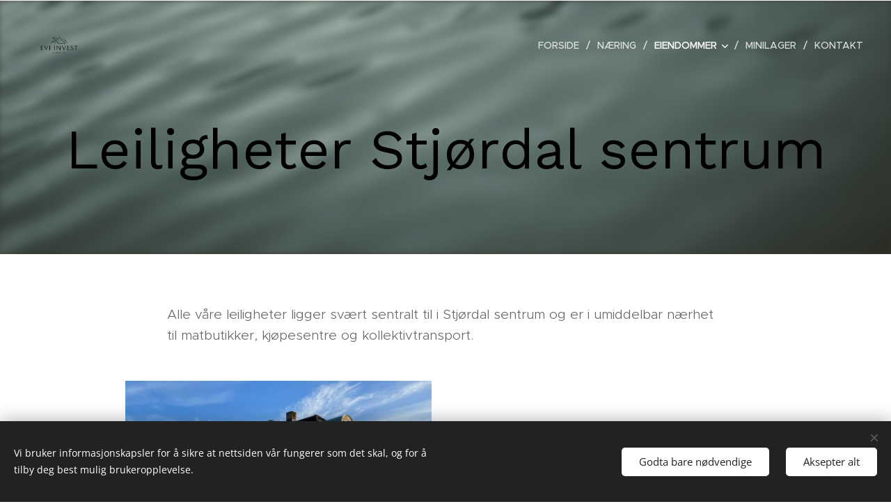

--- FILE ---
content_type: text/html; charset=UTF-8
request_url: https://www.eviinvest.com/bolig/
body_size: 17222
content:
<!DOCTYPE html>
<html class="no-js" prefix="og: https://ogp.me/ns#" lang="no">
<head><link rel="preconnect" href="https://duyn491kcolsw.cloudfront.net" crossorigin><link rel="preconnect" href="https://fonts.gstatic.com" crossorigin><meta charset="utf-8"><link rel="icon" href="https://duyn491kcolsw.cloudfront.net/files/2d/2di/2div3h.svg?ph=4061f20eba" type="image/svg+xml" sizes="any"><link rel="icon" href="https://duyn491kcolsw.cloudfront.net/files/07/07f/07fzq8.svg?ph=4061f20eba" type="image/svg+xml" sizes="16x16"><link rel="icon" href="https://duyn491kcolsw.cloudfront.net/files/1j/1j3/1j3767.ico?ph=4061f20eba"><link rel="apple-touch-icon" href="https://duyn491kcolsw.cloudfront.net/files/1j/1j3/1j3767.ico?ph=4061f20eba"><link rel="icon" href="https://duyn491kcolsw.cloudfront.net/files/1j/1j3/1j3767.ico?ph=4061f20eba">
    <meta http-equiv="X-UA-Compatible" content="IE=edge">
    <title>Kjøpmannsgata 46 :: Evi invest</title>
    <meta name="viewport" content="width=device-width,initial-scale=1">
    <meta name="msapplication-tap-highlight" content="no">
    
    <link href="https://duyn491kcolsw.cloudfront.net/files/0r/0rk/0rklmm.css?ph=4061f20eba" media="print" rel="stylesheet">
    <link href="https://duyn491kcolsw.cloudfront.net/files/2e/2e5/2e5qgh.css?ph=4061f20eba" media="screen and (min-width:100000em)" rel="stylesheet" data-type="cq" disabled>
    <link rel="stylesheet" href="https://duyn491kcolsw.cloudfront.net/files/41/41k/41kc5i.css?ph=4061f20eba"><link rel="stylesheet" href="https://duyn491kcolsw.cloudfront.net/files/3b/3b2/3b2e8e.css?ph=4061f20eba" media="screen and (min-width:37.5em)"><link rel="stylesheet" href="https://duyn491kcolsw.cloudfront.net/files/2v/2vp/2vpyx8.css?ph=4061f20eba" data-wnd_color_scheme_file=""><link rel="stylesheet" href="https://duyn491kcolsw.cloudfront.net/files/34/34q/34qmjb.css?ph=4061f20eba" data-wnd_color_scheme_desktop_file="" media="screen and (min-width:37.5em)" disabled=""><link rel="stylesheet" href="https://duyn491kcolsw.cloudfront.net/files/1j/1jo/1jorv9.css?ph=4061f20eba" data-wnd_additive_color_file=""><link rel="stylesheet" href="https://duyn491kcolsw.cloudfront.net/files/3q/3qe/3qel8a.css?ph=4061f20eba" data-wnd_typography_file=""><link rel="stylesheet" href="https://duyn491kcolsw.cloudfront.net/files/1m/1m9/1m96rh.css?ph=4061f20eba" data-wnd_typography_desktop_file="" media="screen and (min-width:37.5em)" disabled=""><script>(()=>{let e=!1;const t=()=>{if(!e&&window.innerWidth>=600){for(let e=0,t=document.querySelectorAll('head > link[href*="css"][media="screen and (min-width:37.5em)"]');e<t.length;e++)t[e].removeAttribute("disabled");e=!0}};t(),window.addEventListener("resize",t),"container"in document.documentElement.style||fetch(document.querySelector('head > link[data-type="cq"]').getAttribute("href")).then((e=>{e.text().then((e=>{const t=document.createElement("style");document.head.appendChild(t),t.appendChild(document.createTextNode(e)),import("https://duyn491kcolsw.cloudfront.net/client/js.polyfill/container-query-polyfill.modern.js").then((()=>{let e=setInterval((function(){document.body&&(document.body.classList.add("cq-polyfill-loaded"),clearInterval(e))}),100)}))}))}))})()</script>
<link rel="preload stylesheet" href="https://duyn491kcolsw.cloudfront.net/files/2m/2m8/2m8msc.css?ph=4061f20eba" as="style"><meta name="description" content="Alle våre leiligheter ligger svært sentralt til i Stjørdal sentrum og er i umiddelbar nærhet til matbutikker, kjøpesentre og kollektivtransport."><meta name="keywords" content=""><meta name="generator" content="Webnode 2"><meta name="apple-mobile-web-app-capable" content="no"><meta name="apple-mobile-web-app-status-bar-style" content="black"><meta name="format-detection" content="telephone=no">

<meta name="google-site-verification" content="Ykko-BvYahoigyY2YiWx6bQmKZm1Ug-Va0pBzA3fbXM" /><meta property="og:url" content="https://www.eviinvest.com/bolig/"><meta property="og:title" content="Kjøpmannsgata 46 :: Evi invest"><meta property="og:type" content="article"><meta property="og:description" content="Alle våre leiligheter ligger svært sentralt til i Stjørdal sentrum og er i umiddelbar nærhet til matbutikker, kjøpesentre og kollektivtransport."><meta property="og:site_name" content="Evi invest"><meta property="og:image" content="https://4061f20eba.clvaw-cdnwnd.com/6df59706ec6b407bec5e8f59b4587fc2/200000060-7b3257b328/700/IMG-4669.jpg?ph=4061f20eba"><meta property="og:article:published_time" content="2024-10-09T00:00:00+0200"><meta name="robots" content="index,follow"><link rel="canonical" href="https://www.eviinvest.com/bolig/"><script>window.checkAndChangeSvgColor=function(c){try{var a=document.getElementById(c);if(a){c=[["border","borderColor"],["outline","outlineColor"],["color","color"]];for(var h,b,d,f=[],e=0,m=c.length;e<m;e++)if(h=window.getComputedStyle(a)[c[e][1]].replace(/\s/g,"").match(/^rgb[a]?\(([0-9]{1,3}),([0-9]{1,3}),([0-9]{1,3})/i)){b="";for(var g=1;3>=g;g++)b+=("0"+parseInt(h[g],10).toString(16)).slice(-2);"0"===b.charAt(0)&&(d=parseInt(b.substr(0,2),16),d=Math.max(16,d),b=d.toString(16)+b.slice(-4));f.push(c[e][0]+"="+b)}if(f.length){var k=a.getAttribute("data-src"),l=k+(0>k.indexOf("?")?"?":"&")+f.join("&");a.src!=l&&(a.src=l,a.outerHTML=a.outerHTML)}}}catch(n){}};</script></head>
<body class="l wt-page ac-h ac-i l-default l-d-none b-btn-sq b-btn-s-l b-btn-dn b-btn-bw-1 img-d-n img-t-o img-h-z line-solid b-e-ds lbox-d c-s-n hn-tbg  wnd-fe"><noscript>
				<iframe
				 src="https://www.googletagmanager.com/ns.html?id=GTM-542MMSL"
				 height="0"
				 width="0"
				 style="display:none;visibility:hidden"
				 >
				 </iframe>
			</noscript>

<div class="wnd-page l-page cs-gray ac-none t-t-fs-l t-t-fw-m t-t-sp-n t-t-d-n t-s-fs-s t-s-fw-m t-s-sp-n t-s-d-n t-p-fs-s t-p-fw-l t-p-sp-n t-h-fs-s t-h-fw-s t-h-sp-n t-bq-fs-m t-bq-fw-m t-bq-sp-n t-bq-d-l t-btn-fw-l t-nav-fw-l t-pd-fw-s t-nav-tt-u">
    <div class="l-w t cf t-02">
        <div class="l-bg cf">
            <div class="s-bg-l">
                
                
            </div>
        </div>
        <header class="l-h cf">
            <div class="sw cf">
	<div class="sw-c cf"><section data-space="true" class="s s-hn s-hn-default wnd-mt-classic wnd-na-c logo-classic sc-none   wnd-w-wide wnd-nh-l hn-no-bg sc-m hm-claims menu-delimiters-slash">
	<div class="s-w">
		<div class="s-o">

			<div class="s-bg">
                <div class="s-bg-l">
                    
                    
                </div>
			</div>

			<div class="h-w h-f wnd-fixed">

				<div class="n-l">
					<div class="s-c menu-nav">
						<div class="logo-block">
							<div class="b b-l logo logo-default logo-nb brandon-grotesque logo-48 wnd-iar-2-1 b-ls-l" id="wnd_LogoBlock_494634331" data-wnd_mvc_type="wnd.fe.LogoBlock">
	<div class="b-l-c logo-content">
		<a class="b-l-link logo-link" href="/home/">

			<div class="b-l-image logo-image">
				<div class="b-l-image-w logo-image-cell">
                    <picture><source type="image/webp" srcset="https://4061f20eba.clvaw-cdnwnd.com/6df59706ec6b407bec5e8f59b4587fc2/200000067-f2813f2817/450/Transparent%20Logo.webp?ph=4061f20eba 450w, https://4061f20eba.clvaw-cdnwnd.com/6df59706ec6b407bec5e8f59b4587fc2/200000067-f2813f2817/700/Transparent%20Logo.webp?ph=4061f20eba 700w, https://4061f20eba.clvaw-cdnwnd.com/6df59706ec6b407bec5e8f59b4587fc2/200000067-f2813f2817/Transparent%20Logo.webp?ph=4061f20eba 1425w" sizes="(min-width: 600px) 450px, (min-width: 360px) calc(100vw * 0.8), 100vw" ><img src="https://4061f20eba.clvaw-cdnwnd.com/6df59706ec6b407bec5e8f59b4587fc2/200000066-9660f96613/Transparent%20Logo.png?ph=4061f20eba" alt="" width="1425" height="954" class="wnd-logo-img" ></picture>
				</div>
			</div>

			

			<div class="b-l-br logo-br"></div>

			<div class="b-l-text logo-text-wrapper">
				<div class="b-l-text-w logo-text">
					<span class="b-l-text-c logo-text-cell"></span>
				</div>
			</div>

		</a>
	</div>
</div>
						</div>

						<div id="menu-slider">
							<div id="menu-block">
								<nav id="menu"><div class="menu-font menu-wrapper">
	<a href="#" class="menu-close" rel="nofollow" title="Close Menu"></a>
	<ul role="menubar" aria-label="Meny" class="level-1">
		<li role="none" class="wnd-homepage">
			<a class="menu-item" role="menuitem" href="/home/"><span class="menu-item-text">Forside</span></a>
			
		</li><li role="none">
			<a class="menu-item" role="menuitem" href="/naering/"><span class="menu-item-text">Næring</span></a>
			
		</li><li role="none" class="wnd-active-path wnd-with-submenu">
			<a class="menu-item" role="menuitem" href="/eiendommer/"><span class="menu-item-text">Eiendommer</span></a>
			<ul role="menubar" aria-label="Meny" class="level-2">
		<li role="none" class="wnd-active wnd-active-path">
			<a class="menu-item" role="menuitem" href="/bolig/"><span class="menu-item-text">Kjøpmannsgata 46</span></a>
			
		</li><li role="none">
			<a class="menu-item" role="menuitem" href="/kopi-av-kjopmannsgata-46/"><span class="menu-item-text">Jernbanevegen 4</span></a>
			
		</li>
	</ul>
		</li><li role="none">
			<a class="menu-item" role="menuitem" href="/minilager/"><span class="menu-item-text">Minilager</span></a>
			
		</li><li role="none">
			<a class="menu-item" role="menuitem" href="/kontakt/"><span class="menu-item-text">Kontakt</span></a>
			
		</li>
	</ul>
	<span class="more-text">Vis mer</span>
</div></nav>
							</div>
						</div>

						<div class="cart-and-mobile">
							
							

							<div id="menu-mobile">
								<a href="#" id="menu-submit"><span></span>Meny</a>
							</div>
						</div>

					</div>
				</div>

			</div>

		</div>
	</div>
</section></div>
</div>
        </header>
        <main class="l-m cf">
            <div class="sw cf">
	<div class="sw-c cf"><section class="s s-hm s-hm-claims cf sc-m wnd-background-video  wnd-w-wider wnd-s-higher wnd-h-auto wnd-nh-l wnd-p-cc hn-no-bg hn-default" id="wnd_HeaderSection_header_main_290344956">
	<div class="s-w cf">
		<div class="s-o cf">
			<div class="s-bg">
                <div class="s-bg-l wnd-background-video fx-blur-strong bgpos-center-center bgatt-scroll overlay-orange">
                    
                    <div><video src="https://duyn491kcolsw.cloudfront.net/files/2h/2h0/2h0lrj.mp4?ph=4061f20eba" data-src="https://duyn491kcolsw.cloudfront.net/files/07/07o/450/07oeit.jpg?ph=4061f20eba" class="wnd-video-background orientation-landscape" data-thumbnail-width="1920" data-thumbnail-height="1080" data-video="https://duyn491kcolsw.cloudfront.net/files/2h/2h0/2h0lrj.mp4?ph=4061f20eba" data-video-width="1920" data-video-height="1080" data-lazy="0" playsinline muted autoplay loop poster="https://duyn491kcolsw.cloudfront.net/files/07/07o/07oeit.jpg?ph=4061f20eba"></div>
                </div>
			</div>
			<div class="h-c s-c">
				<div class="h-c-b">
					<div class="h-c-b-i">
						<h1 class="claim cf"><span class="sit b claim-default-inv claim-nb work-sans claim-80">
	<span class="sit-w"><span class="sit-c">Leiligheter Stjørdal sentrum</span></span>
</span></h1>
					</div>
				</div>
			</div>
		</div>
	</div>
</section><section class="s s-basic cf sc-w   wnd-w-narrow wnd-s-normal wnd-h-auto">
	<div class="s-w cf">
		<div class="s-o s-fs cf">
			<div class="s-bg cf">
				<div class="s-bg-l">
                    
					
				</div>
			</div>
			<div class="s-c s-fs cf">
				<div class="ez cf">
	<div class="ez-c"><div class="b b-text cf">
	<div class="b-c b-text-c b-s b-s-t60 b-s-b60 b-cs cf"><p>Alle våre leiligheter ligger svært sentralt til i Stjørdal sentrum og er i umiddelbar nærhet til matbutikker, kjøpesentre og kollektivtransport.&nbsp;</p></div>
</div><div class="cw cf">
	<div class="cw-c cf"><div class="c cf" style="width:50%;">
	<div class="c-c cf"><div class="b-img b-img-default b b-s cf wnd-orientation-landscape wnd-type-image img-s-n" style="margin-left:0;margin-right:0;" id="wnd_ImageBlock_93763">
	<div class="b-img-w">
		<div class="b-img-c" style="padding-bottom:75%;text-align:center;">
            <picture><source type="image/webp" srcset="https://4061f20eba.clvaw-cdnwnd.com/6df59706ec6b407bec5e8f59b4587fc2/200000061-718277182a/450/IMG-4669.webp?ph=4061f20eba 450w, https://4061f20eba.clvaw-cdnwnd.com/6df59706ec6b407bec5e8f59b4587fc2/200000061-718277182a/700/IMG-4669.webp?ph=4061f20eba 700w, https://4061f20eba.clvaw-cdnwnd.com/6df59706ec6b407bec5e8f59b4587fc2/200000061-718277182a/IMG-4669.webp?ph=4061f20eba 1920w" sizes="(min-width: 600px) calc(100vw * 0.75), 100vw" ><img id="wnd_ImageBlock_93763_img" src="https://4061f20eba.clvaw-cdnwnd.com/6df59706ec6b407bec5e8f59b4587fc2/200000060-7b3257b328/IMG-4669.jpg?ph=4061f20eba" alt="" width="1920" height="1440" loading="lazy" style="top:0%;left:0%;width:100%;height:100%;position:absolute;" ></picture>
			</div>
		
	</div>
</div></div>
</div><div class="c cf" style="width:50%;">
	<div class="c-c cf"><div class="b b-map b-s" style="margin-left:0%;margin-right:0%;">
	<div class="b-c" id="wnd_MapBlock_24158_container" style="position:relative;padding-bottom:75.23%;">
		<iframe src="https://www.google.com/maps/embed?pb=!1m18!1m12!1m3!1d3976!2d10.9300793!3d63.4678167!2m3!1f0!2f0!3f0!3m2!1i1024!2i768!4f13.1!3m3!1m2!1s0x0%3A0x0!2sKj%C3%B8pmannsgata+46%2C+Stj%C3%B8rdal!5e0!3m2!1sno!2sNO!4v1769241886000" style="position:absolute;top:0%;left:0%;width:100%;height:100%;" loading="lazy"></iframe>
	</div>
</div></div>
</div></div>
</div><div class="b b-s b-hr-line line-auto">
    <hr class="line-style line-color">
</div></div>
</div>
			</div>
		</div>
	</div>
</section><section class="s s-basic cf sc-w   wnd-w-narrow wnd-s-normal wnd-h-auto">
	<div class="s-w cf">
		<div class="s-o s-fs cf">
			<div class="s-bg cf">
				<div class="s-bg-l">
                    
					
				</div>
			</div>
			<div class="s-c s-fs cf">
				<div class="ez cf wnd-no-cols">
	<div class="ez-c"><div class="b b-text cf">
	<div class="b-c b-text-c b-s b-s-t60 b-s-b60 b-cs cf"><h2>Leilighet 1 - Utleid</h2></div>
</div><div class="b b-text cf">
	<div class="b-c b-text-c b-s b-s-t60 b-s-b60 b-cs cf"><h3>47,5m2</h3></div>
</div><div class="b-img b-img-default b b-s cf wnd-orientation-portrait wnd-type-image wnd-float-right img-s-n" style="margin-left:0;margin-right:0;float:right;clear:both;width:25.73%;" id="wnd_ImageBlock_15100">
	<div class="b-img-w">
		<div class="b-img-c" style="padding-bottom:170.31%;text-align:center;">
            <picture><source type="image/webp" srcset="https://4061f20eba.clvaw-cdnwnd.com/6df59706ec6b407bec5e8f59b4587fc2/200000051-a829ca829f/450/Leilighet%201-5.webp?ph=4061f20eba 192w, https://4061f20eba.clvaw-cdnwnd.com/6df59706ec6b407bec5e8f59b4587fc2/200000051-a829ca829f/700/Leilighet%201-5.webp?ph=4061f20eba 192w, https://4061f20eba.clvaw-cdnwnd.com/6df59706ec6b407bec5e8f59b4587fc2/200000051-a829ca829f/Leilighet%201-5.webp?ph=4061f20eba 192w" sizes="100vw" ><img id="wnd_ImageBlock_15100_img" src="https://4061f20eba.clvaw-cdnwnd.com/6df59706ec6b407bec5e8f59b4587fc2/200000050-2383c2383f/Leilighet%201-9.png?ph=4061f20eba" alt="" width="192" height="327" loading="lazy" style="top:0%;left:0%;width:100%;height:100%;position:absolute;" ></picture>
			</div>
		
	</div>
</div><div class="b b-text cf">
	<div class="b-c b-text-c b-s b-s-t60 b-s-b60 b-cs cf"><ul><li>Et soverom</li><li>Åpen stue kjøkkenløsning&nbsp;</li><li>Flislagt bad med dusjkabinett og opplegg for vaskemaskin</li><li>Gang/Entre med god plass for oppheng av klær</li><li>Loftstue</li><li>Sørvendt terrasse med gode solforhold.&nbsp;&nbsp;</li><li>Utvendig sportsbod og mulighet for egen parkeringsplass</li></ul></div>
</div><div class="b b-s b-hr-line line-auto">
    <hr class="line-style line-color">
</div><div class="b b-text cf">
	<div class="b-c b-text-c b-s b-s-t60 b-s-b60 b-cs cf"><h2>Leilighet 2 - Utleid</h2><h3>47.5m2</h3></div>
</div><div class="b-img b-img-default b b-s cf wnd-orientation-portrait wnd-type-image wnd-float-right img-s-n" style="margin-left:0;margin-right:0;float:right;clear:both;width:23.54%;" id="wnd_ImageBlock_24542">
	<div class="b-img-w">
		<div class="b-img-c" style="padding-bottom:173.51%;text-align:center;">
            <picture><source type="image/webp" srcset="https://4061f20eba.clvaw-cdnwnd.com/6df59706ec6b407bec5e8f59b4587fc2/200000055-e510ee5112/450/Leilighet%202.webp?ph=4061f20eba 185w, https://4061f20eba.clvaw-cdnwnd.com/6df59706ec6b407bec5e8f59b4587fc2/200000055-e510ee5112/700/Leilighet%202.webp?ph=4061f20eba 185w, https://4061f20eba.clvaw-cdnwnd.com/6df59706ec6b407bec5e8f59b4587fc2/200000055-e510ee5112/Leilighet%202.webp?ph=4061f20eba 185w" sizes="100vw" ><img id="wnd_ImageBlock_24542_img" src="https://4061f20eba.clvaw-cdnwnd.com/6df59706ec6b407bec5e8f59b4587fc2/200000054-1b5ea1b5ef/Leilighet%202.png?ph=4061f20eba" alt="" width="185" height="321" loading="lazy" style="top:0%;left:0%;width:100%;height:100%;position:absolute;" ></picture>
			</div>
		
	</div>
</div><div class="b b-text cf">
	<div class="b-c b-text-c b-s b-s-t60 b-s-b60 b-cs cf"><ul id="wnd_TextBlock_4054_inner_2" data-wnd_is_separable="1" data-wnd_separable_index="2" data-wnd_separable_id="wnd_TextBlock_4054"><li>Et soverom</li><li>Åpen stue kjøkkenløsning </li><li>Flislagt bad med dusjkabinett og opplegg for vaskemaskin</li><li>Gang/Entre med god plass for oppheng av klær</li><li>Loftstue</li><li>Sørvendt terrasse med gode solforhold.  </li><li>Utvendig sportsbod og mulighet for egen parkeringsplass</li></ul></div>
</div><div class="b b-s b-hr-line line-auto">
    <hr class="line-style line-color">
</div><div class="b b-text cf">
	<div class="b-c b-text-c b-s b-s-t60 b-s-b60 b-cs cf"><p> </p> <h2>Leilighet 3 - Utleid</h2><h3>37,5m2</h3> </div>
</div><div class="b-img b-img-default b b-s cf wnd-orientation-portrait wnd-type-image wnd-float-right img-s-n" style="margin-left:0;margin-right:0;float:right;clear:both;width:22.92%;" id="wnd_ImageBlock_66422">
	<div class="b-img-w">
		<div class="b-img-c" style="padding-bottom:188.89%;text-align:center;">
            <picture><source type="image/webp" srcset="https://4061f20eba.clvaw-cdnwnd.com/6df59706ec6b407bec5e8f59b4587fc2/200000057-60cce60cd3/450/Leilighet%203.webp?ph=4061f20eba 162w, https://4061f20eba.clvaw-cdnwnd.com/6df59706ec6b407bec5e8f59b4587fc2/200000057-60cce60cd3/700/Leilighet%203.webp?ph=4061f20eba 162w, https://4061f20eba.clvaw-cdnwnd.com/6df59706ec6b407bec5e8f59b4587fc2/200000057-60cce60cd3/Leilighet%203.webp?ph=4061f20eba 162w" sizes="100vw" ><img id="wnd_ImageBlock_66422_img" src="https://4061f20eba.clvaw-cdnwnd.com/6df59706ec6b407bec5e8f59b4587fc2/200000056-98e1398e17/Leilighet%203.png?ph=4061f20eba" alt="" width="162" height="306" loading="lazy" style="top:0%;left:0%;width:100%;height:100%;position:absolute;" ></picture>
			</div>
		
	</div>
</div><div class="b b-text cf">
	<div class="b-c b-text-c b-s b-s-t60 b-s-b60 b-cs cf"> <ul><li>Et soverom</li><li>Åpen stue kjøkkenløsning</li><li>Flislagt bad med dusjkabinett og opplegg for vaskemaskin</li><li>Gang/Entre med god plass for oppheng av klær</li><li>Utvendig sportsbod og mulighet for egen parkeringsplass</li></ul> </div>
</div><div class="b b-s b-hr-line line-auto">
    <hr class="line-style line-color">
</div><div class="b b-text cf">
	<div class="b-c b-text-c b-s b-s-t60 b-s-b60 b-cs cf"><h2>Leilighet 4 - Utleid</h2><h3>80m2</h3></div>
</div><div class="b-img b-img-default b b-s cf wnd-orientation-landscape wnd-type-image wnd-float-right img-s-n" style="margin-left:16.96%;margin-right:16.96%;float:right;clear:both;width:34.17%;" id="wnd_ImageBlock_82239">
	<div class="b-img-w">
		<div class="b-img-c" style="padding-bottom:89.18%;text-align:center;">
            <picture><source type="image/webp" srcset="https://4061f20eba.clvaw-cdnwnd.com/6df59706ec6b407bec5e8f59b4587fc2/200000079-1df311df34/450/IMG_6370.webp?ph=4061f20eba 450w, https://4061f20eba.clvaw-cdnwnd.com/6df59706ec6b407bec5e8f59b4587fc2/200000079-1df311df34/700/IMG_6370.webp?ph=4061f20eba 700w, https://4061f20eba.clvaw-cdnwnd.com/6df59706ec6b407bec5e8f59b4587fc2/200000079-1df311df34/IMG_6370.webp?ph=4061f20eba 1312w" sizes="100vw" ><img id="wnd_ImageBlock_82239_img" src="https://4061f20eba.clvaw-cdnwnd.com/6df59706ec6b407bec5e8f59b4587fc2/200000078-99fed99fef/IMG_6370.jpeg?ph=4061f20eba" alt="" width="1312" height="1170" loading="lazy" style="top:0%;left:0%;width:100%;height:100%;position:absolute;" ></picture>
			</div>
		
	</div>
</div><div class="b b-text cf">
	<div class="b-c b-text-c b-s b-s-t60 b-s-b60 b-cs cf"><ul><li>Totalrenovert leilighet - Alt nytt</li><li>Fire soverom</li><li>Flislagt bad og opplegg for vaskemaskin</li><li>Gang/Entre med god plass for oppheng av klær</li><li>Utvendig sportsbod og mulighet for egen parkeringsplass</li></ul></div>
</div><div class="b b-s b-hr-line line-auto">
    <hr class="line-style line-color">
</div><div class="b b-text cf">
	<div class="b-c b-text-c b-s b-s-t60 b-s-b60 b-cs cf"><p class="wnd-align-center">Er du interessert i å leie? Fyll ut skjemaet nedenfor så tar vi kontakt med deg!&nbsp;<br></p></div>
</div><div class="form b b-s b-form-default f-rh-normal f-rg-normal f-br-none default cf">
	<form action="" method="post">

		<fieldset class="form-fieldset">
			<div><div class="form-input form-text cf wnd-form-field wnd-required">
	<label for="field-wnd_ShortTextField_424771677"><span class="it b link">
	<span class="it-c">Navn</span>
</span></label>
	<input id="field-wnd_ShortTextField_424771677" name="wnd_ShortTextField_424771677" required value="" type="text" maxlength="150">
</div><div class="form-input form-email cf wnd-form-field wnd-required">
	<label for="field-wnd_EmailField_939908128"><span class="it b link">
	<span class="it-c">E-post</span>
</span></label>
	<input id="field-wnd_EmailField_939908128" name="wnd_EmailField_939908128" required value="@" type="email" maxlength="255">
</div><div class="form-input form-textarea cf wnd-form-field wnd-required">
	<label for="field-wnd_LongTextField_880879002"><span class="it b link">
	<span class="it-c">Melding</span>
</span></label>
	<textarea rows="5" id="field-wnd_LongTextField_880879002" name="wnd_LongTextField_880879002" required></textarea>
</div></div>
		</fieldset>

		

		<div class="form-submit b-btn cf b-btn-1">
			<button class="b-btn-l" type="submit" name="send" value="wnd_FormBlock_274037621">
				<span class="form-submit-text b-btn-t">Send</span>
			</button>
		</div>

	</form>

    

    
</div></div>
</div>
			</div>
		</div>
	</div>
</section></div>
</div>
        </main>
        <footer class="l-f cf">
            <div class="sw cf">
	<div class="sw-c cf"><section data-wn-border-element="s-f-border" class="s s-f s-f-basic s-f-simple sc-b   wnd-w-narrow wnd-s-higher">
	<div class="s-w">
		<div class="s-o">
			<div class="s-bg">
                <div class="s-bg-l">
                    
                    
                </div>
			</div>
			<div class="s-c s-f-l-w s-f-border">
				<div class="s-f-l b-s b-s-t0 b-s-b0">
					<div class="s-f-l-c s-f-l-c-first">
						<div class="s-f-cr"><span class="it b link">
	<span class="it-c">Evi Invest AS - Org. nr 928 750 028</span>
</span></div>
						<div class="s-f-sf">
                            <span class="sf b">
<span class="sf-content sf-c link"></span>
</span>
                            <span class="sf-cbr link">
    <a href="#" rel="nofollow">Informasjonskapsler</a>
</span>
                            
                            
                            
                        </div>
					</div>
					<div class="s-f-l-c s-f-l-c-last">
						<div class="s-f-lang lang-select cf">
	
</div>
					</div>
                    <div class="s-f-l-c s-f-l-c-currency">
                        <div class="s-f-ccy ccy-select cf">
	
</div>
                    </div>
				</div>
			</div>
		</div>
	</div>
</section></div>
</div>
        </footer>
    </div>
    
</div>
<section class="cb cb-dark" id="cookiebar" style="display:none;" id="cookiebar" style="display:none;">
	<div class="cb-bar cb-scrollable">
		<div class="cb-bar-c">
			<div class="cb-bar-text">Vi bruker informasjonskapsler for å sikre at nettsiden vår fungerer som det skal, og for å tilby deg best mulig brukeropplevelse.</div>
			<div class="cb-bar-buttons">
				<button class="cb-button cb-close-basic" data-action="accept-necessary">
					<span class="cb-button-content">Godta bare nødvendige</span>
				</button>
				<button class="cb-button cb-close-basic" data-action="accept-all">
					<span class="cb-button-content">Aksepter alt</span>
				</button>
				
			</div>
		</div>
        <div class="cb-close cb-close-basic" data-action="accept-necessary"></div>
	</div>

	<div class="cb-popup cb-light close">
		<div class="cb-popup-c">
			<div class="cb-popup-head">
				<h3 class="cb-popup-title">Avanserte innstillinger</h3>
				<p class="cb-popup-text">Du kan tilpasse dine informasjonskapsler-preferanser her. Aktiver eller deaktiver følgende kategorier og lagre valget ditt.</p>
			</div>
			<div class="cb-popup-options cb-scrollable">
				<div class="cb-option">
					<input class="cb-option-input" type="checkbox" id="necessary" name="necessary" readonly="readonly" disabled="disabled" checked="checked">
                    <div class="cb-option-checkbox"></div>
                    <label class="cb-option-label" for="necessary">Essensielle informasjonskapsler</label>
					<div class="cb-option-text">De essensielle informasjonskapslene er avgjørende for sikker og riktig drift av nettsiden vår og registreringsprosessen.</div>
				</div><div class="cb-option">
					<input class="cb-option-input" type="checkbox" id="functional" name="functional">
                    <div class="cb-option-checkbox"></div>
                    <label class="cb-option-label" for="functional">Funksjonelle informasjonskapsler</label>
					<div class="cb-option-text">Funksjonelle informasjonskapsler husker preferansene dine for nettsiden vår og aktiverer dens tilpasning.</div>
				</div><div class="cb-option">
					<input class="cb-option-input" type="checkbox" id="performance" name="performance">
                    <div class="cb-option-checkbox"></div>
                    <label class="cb-option-label" for="performance">Ytelsesinformasjonskapsler</label>
					<div class="cb-option-text">Ytelsesinformasjonskapsler overvåker ytelsen til nettsiden vår.</div>
				</div><div class="cb-option">
					<input class="cb-option-input" type="checkbox" id="marketing" name="marketing">
                    <div class="cb-option-checkbox"></div>
                    <label class="cb-option-label" for="marketing">Markedsføring / tredjeparts informasjonskapsler</label>
					<div class="cb-option-text">Markedsføringsinformasjonskapsler lar oss måle og analysere ytelsen til nettsiden vår.</div>
				</div>
			</div>
			<div class="cb-popup-footer">
				<button class="cb-button cb-save-popup" data-action="advanced-save">
					<span class="cb-button-content">Lagre</span>
				</button>
			</div>
			<div class="cb-close cb-close-popup" data-action="close"></div>
		</div>
	</div>
</section>

<script src="https://duyn491kcolsw.cloudfront.net/files/3e/3em/3eml8v.js?ph=4061f20eba" crossorigin="anonymous" type="module"></script><script>document.querySelector(".wnd-fe")&&[...document.querySelectorAll(".c")].forEach((e=>{const t=e.querySelector(".b-text:only-child");t&&""===t.querySelector(".b-text-c").innerText&&e.classList.add("column-empty")}))</script>


<script src="https://duyn491kcolsw.cloudfront.net/client.fe/js.compiled/lang.no.2092.js?ph=4061f20eba" crossorigin="anonymous"></script><script src="https://duyn491kcolsw.cloudfront.net/client.fe/js.compiled/compiled.multi.2-2198.js?ph=4061f20eba" crossorigin="anonymous"></script><script>var wnd = wnd || {};wnd.$data = {"image_content_items":{"wnd_ThumbnailBlock_1":{"id":"wnd_ThumbnailBlock_1","type":"wnd.pc.ThumbnailBlock"},"wnd_HeaderSection_header_main_290344956":{"id":"wnd_HeaderSection_header_main_290344956","type":"wnd.pc.HeaderSection"},"wnd_ImageBlock_815473209":{"id":"wnd_ImageBlock_815473209","type":"wnd.pc.ImageBlock"},"wnd_Section_default_187443227":{"id":"wnd_Section_default_187443227","type":"wnd.pc.Section"},"wnd_Section_default_630642259":{"id":"wnd_Section_default_630642259","type":"wnd.pc.Section"},"wnd_ImageBlock_15100":{"id":"wnd_ImageBlock_15100","type":"wnd.pc.ImageBlock"},"wnd_ImageBlock_24542":{"id":"wnd_ImageBlock_24542","type":"wnd.pc.ImageBlock"},"wnd_ImageBlock_66422":{"id":"wnd_ImageBlock_66422","type":"wnd.pc.ImageBlock"},"wnd_ImageBlock_82239":{"id":"wnd_ImageBlock_82239","type":"wnd.pc.ImageBlock"},"wnd_ImageBlock_93763":{"id":"wnd_ImageBlock_93763","type":"wnd.pc.ImageBlock"},"wnd_LogoBlock_494634331":{"id":"wnd_LogoBlock_494634331","type":"wnd.pc.LogoBlock"},"wnd_FooterSection_footer_388777064":{"id":"wnd_FooterSection_footer_388777064","type":"wnd.pc.FooterSection"}},"svg_content_items":{"wnd_ImageBlock_815473209":{"id":"wnd_ImageBlock_815473209","type":"wnd.pc.ImageBlock"},"wnd_ImageBlock_15100":{"id":"wnd_ImageBlock_15100","type":"wnd.pc.ImageBlock"},"wnd_ImageBlock_24542":{"id":"wnd_ImageBlock_24542","type":"wnd.pc.ImageBlock"},"wnd_ImageBlock_66422":{"id":"wnd_ImageBlock_66422","type":"wnd.pc.ImageBlock"},"wnd_ImageBlock_82239":{"id":"wnd_ImageBlock_82239","type":"wnd.pc.ImageBlock"},"wnd_ImageBlock_93763":{"id":"wnd_ImageBlock_93763","type":"wnd.pc.ImageBlock"},"wnd_LogoBlock_494634331":{"id":"wnd_LogoBlock_494634331","type":"wnd.pc.LogoBlock"}},"content_items":[],"eshopSettings":{"ESHOP_SETTINGS_DISPLAY_PRICE_WITHOUT_VAT":false,"ESHOP_SETTINGS_DISPLAY_ADDITIONAL_VAT":false,"ESHOP_SETTINGS_DISPLAY_SHIPPING_COST":false},"project_info":{"isMultilanguage":false,"isMulticurrency":false,"eshop_tax_enabled":"1","country_code":"no","contact_state":"","eshop_tax_type":"VAT","eshop_discounts":false,"graphQLURL":"https:\/\/eviinvest.com\/servers\/graphql\/","iubendaSettings":{"cookieBarCode":"","cookiePolicyCode":"","privacyPolicyCode":"","termsAndConditionsCode":""}}};</script><script>wnd.$system = {"fileSystemType":"aws_s3","localFilesPath":"https:\/\/www.eviinvest.com\/_files\/","awsS3FilesPath":"https:\/\/4061f20eba.clvaw-cdnwnd.com\/6df59706ec6b407bec5e8f59b4587fc2\/","staticFiles":"https:\/\/duyn491kcolsw.cloudfront.net\/files","isCms":false,"staticCDNServers":["https:\/\/duyn491kcolsw.cloudfront.net\/"],"fileUploadAllowExtension":["jpg","jpeg","jfif","png","gif","bmp","ico","svg","webp","tiff","pdf","doc","docx","ppt","pptx","pps","ppsx","odt","xls","xlsx","txt","rtf","mp3","wma","wav","ogg","amr","flac","m4a","3gp","avi","wmv","mov","mpg","mkv","mp4","mpeg","m4v","swf","gpx","stl","csv","xml","txt","dxf","dwg","iges","igs","step","stp"],"maxUserFormFileLimit":4194304,"frontendLanguage":"no","backendLanguage":"no","frontendLanguageId":1,"page":{"id":200000368,"identifier":"bolig","template":{"id":200000006,"styles":{"typography":"t-02_new","scheme":"cs-gray","additiveColor":"ac-none","acHeadings":true,"acSubheadings":false,"acIcons":true,"acOthers":false,"imageStyle":"img-d-n","imageHover":"img-h-z","imageTitle":"img-t-o","buttonStyle":"b-btn-sq","buttonSize":"b-btn-s-l","buttonDecoration":"b-btn-dn","buttonBorders":"b-btn-bw-1","lineStyle":"line-solid","eshopGridItemStyle":"b-e-ds","formStyle":"default","menuType":"","menuStyle":"menu-delimiters-slash","lightboxStyle":"lbox-d","columnSpaces":"c-s-n","sectionWidth":"wnd-w-narrow","sectionSpace":"wnd-s-normal","layoutType":"l-default","layoutDecoration":"l-d-none","background":{"default":null},"backgroundSettings":{"default":""},"acMenu":false,"buttonWeight":"t-btn-fw-l","productWeight":"t-pd-fw-s","menuWeight":"t-nav-fw-l","headerType":"one_claim","headerBarStyle":"","typoTitleSizes":"t-t-fs-l","typoTitleWeights":"t-t-fw-m","typoTitleSpacings":"t-t-sp-n","typoTitleDecorations":"t-t-d-n","typoHeadingSizes":"t-h-fs-s","typoHeadingWeights":"t-h-fw-s","typoHeadingSpacings":"t-h-sp-n","typoSubtitleSizes":"t-s-fs-s","typoSubtitleWeights":"t-s-fw-m","typoSubtitleSpacings":"t-s-sp-n","typoSubtitleDecorations":"t-s-d-n","typoParagraphSizes":"t-p-fs-s","typoParagraphWeights":"t-p-fw-l","typoParagraphSpacings":"t-p-sp-n","typoBlockquoteSizes":"t-bq-fs-m","typoBlockquoteWeights":"t-bq-fw-m","typoBlockquoteSpacings":"t-bq-sp-n","typoBlockquoteDecorations":"t-bq-d-l","menuTextTransform":"t-nav-tt-u"}},"layout":"default","name":"Kj\u00f8pmannsgata 46","html_title":"","language":"no","langId":1,"isHomepage":false,"meta_description":"","meta_keywords":"","header_code":"\u003Cmeta name=\u0022google-site-verification\u0022 content=\u0022Ykko-BvYahoigyY2YiWx6bQmKZm1Ug-Va0pBzA3fbXM\u0022 \/\u003E","footer_code":"","styles":{"pageBased":{"navline":{"style":{"sectionColor":"sc-none","sectionWidth":"wnd-w-wide","sectionHeight":"wnd-nh-l"}}}},"countFormsEntries":[]},"listingsPrefix":"\/l\/","productPrefix":"\/p\/","cartPrefix":"\/cart\/","checkoutPrefix":"\/checkout\/","searchPrefix":"\/search\/","isCheckout":false,"isEshop":false,"hasBlog":false,"isProductDetail":false,"isListingDetail":false,"listing_page":[],"hasEshopAnalytics":false,"gTagId":null,"gAdsId":null,"format":{"be":{"DATE_TIME":{"mask":"%d.%m.%Y %H:%M","regexp":"^(((0?[1-9]|[1,2][0-9]|3[0,1])\\.(0?[1-9]|1[0-2])\\.[0-9]{1,4})(( [0-1][0-9]| 2[0-3]):[0-5][0-9])?|(([0-9]{4}(0[1-9]|1[0-2])(0[1-9]|[1,2][0-9]|3[0,1])(0[0-9]|1[0-9]|2[0-3])[0-5][0-9][0-5][0-9])))?$"},"DATE":{"mask":"%d.%m.%Y","regexp":"^((0?[1-9]|[1,2][0-9]|3[0,1])\\.(0?[1-9]|1[0-2])\\.[0-9]{1,4})$"},"CURRENCY":{"mask":{"point":",","thousands":" ","decimals":2,"mask":"%s","zerofill":true,"ignoredZerofill":true}}},"fe":{"DATE_TIME":{"mask":"%d.%m.%Y %H:%M","regexp":"^(((0?[1-9]|[1,2][0-9]|3[0,1])\\.(0?[1-9]|1[0-2])\\.[0-9]{1,4})(( [0-1][0-9]| 2[0-3]):[0-5][0-9])?|(([0-9]{4}(0[1-9]|1[0-2])(0[1-9]|[1,2][0-9]|3[0,1])(0[0-9]|1[0-9]|2[0-3])[0-5][0-9][0-5][0-9])))?$"},"DATE":{"mask":"%d.%m.%Y","regexp":"^((0?[1-9]|[1,2][0-9]|3[0,1])\\.(0?[1-9]|1[0-2])\\.[0-9]{1,4})$"},"CURRENCY":{"mask":{"point":",","thousands":" ","decimals":2,"mask":"%s","zerofill":true,"ignoredZerofill":true}}}},"e_product":null,"listing_item":null,"feReleasedFeatures":{"dualCurrency":false,"HeurekaSatisfactionSurvey":false,"productAvailability":true},"labels":{"dualCurrency.fixedRate":"","invoicesGenerator.W2EshopInvoice.alreadyPayed":"Ikke betal! - Allerede betalt","invoicesGenerator.W2EshopInvoice.amount":"Kvantitet:","invoicesGenerator.W2EshopInvoice.contactInfo":"Kontaktinformasjon:","invoicesGenerator.W2EshopInvoice.couponCode":"Rabattkode:","invoicesGenerator.W2EshopInvoice.customer":"Kunde:","invoicesGenerator.W2EshopInvoice.dateOfIssue":"Fakturadato:","invoicesGenerator.W2EshopInvoice.dateOfTaxableSupply":"Dato for avgiftsplikt:","invoicesGenerator.W2EshopInvoice.dic":"Mva reg.nr.","invoicesGenerator.W2EshopInvoice.discount":"Rabatt","invoicesGenerator.W2EshopInvoice.dueDate":"Forfallsdato:","invoicesGenerator.W2EshopInvoice.email":"E-post:","invoicesGenerator.W2EshopInvoice.filenamePrefix":"Faktura","invoicesGenerator.W2EshopInvoice.fiscalCode":"Personnummer:","invoicesGenerator.W2EshopInvoice.freeShipping":"Gratis levering","invoicesGenerator.W2EshopInvoice.ic":"Organisasjonsnummer:","invoicesGenerator.W2EshopInvoice.invoiceNo":"Fakturanummer","invoicesGenerator.W2EshopInvoice.invoiceNoTaxed":"Faktura","invoicesGenerator.W2EshopInvoice.notVatPayers":"Ikke momsregistrert","invoicesGenerator.W2EshopInvoice.orderNo":"Ordrenummer:","invoicesGenerator.W2EshopInvoice.paymentPrice":"Pris p\u00e5 betalingsmetode:","invoicesGenerator.W2EshopInvoice.pec":"PEC:","invoicesGenerator.W2EshopInvoice.phone":"Telefon:","invoicesGenerator.W2EshopInvoice.priceExTax":"Pris ekskl. MVA:","invoicesGenerator.W2EshopInvoice.priceIncludingTax":"Pris inkl. MVA:","invoicesGenerator.W2EshopInvoice.product":"Produkt:","invoicesGenerator.W2EshopInvoice.productNr":"Produktnummer:","invoicesGenerator.W2EshopInvoice.recipientCode":"Mottakers kode:","invoicesGenerator.W2EshopInvoice.shippingAddress":"Leveringsadresse:","invoicesGenerator.W2EshopInvoice.shippingPrice":"Fraktpris:","invoicesGenerator.W2EshopInvoice.subtotal":"Delsum:","invoicesGenerator.W2EshopInvoice.sum":"Totalt:","invoicesGenerator.W2EshopInvoice.supplier":"Leverand\u00f8r:","invoicesGenerator.W2EshopInvoice.tax":"Avgift:","invoicesGenerator.W2EshopInvoice.total":"Totalt:","invoicesGenerator.W2EshopInvoice.web":"Web:","wnd.errorBandwidthStorage.description":"Vi ber om unnskyldning for ulempene. Hvis du er eier av nettsiden, kan du logge inn p\u00e5 kontoen din for \u00e5 finne ut hvordan du f\u00e5r nettsiden p\u00e5 nett igjen s\u00e5 snart som mulig.","wnd.errorBandwidthStorage.heading":"Dette nettstedet er midlertidig utilgjengelig (eller under vedlikehold)","wnd.es.CheckoutShippingService.correiosDeliveryWithSpecialConditions":"CEP de destino est\u00e1 sujeito a condi\u00e7\u00f5es especiais de entrega pela ECT e ser\u00e1 realizada com o acr\u00e9scimo de at\u00e9 7 (sete) dias \u00fateis ao prazo regular.","wnd.es.CheckoutShippingService.correiosWithoutHomeDelivery":"CEP de destino est\u00e1 temporariamente sem entrega domiciliar. A entrega ser\u00e1 efetuada na ag\u00eancia indicada no Aviso de Chegada que ser\u00e1 entregue no endere\u00e7o do destinat\u00e1rio","wnd.es.ProductEdit.unit.cm":"cm","wnd.es.ProductEdit.unit.floz":"fl oz","wnd.es.ProductEdit.unit.ft":"ft","wnd.es.ProductEdit.unit.ft2":"ft\u00b2","wnd.es.ProductEdit.unit.g":"g","wnd.es.ProductEdit.unit.gal":"gal","wnd.es.ProductEdit.unit.in":"in","wnd.es.ProductEdit.unit.inventoryQuantity":"stk","wnd.es.ProductEdit.unit.inventorySize":"cm","wnd.es.ProductEdit.unit.inventorySize.cm":"cm","wnd.es.ProductEdit.unit.inventorySize.inch":"tomme","wnd.es.ProductEdit.unit.inventoryWeight":"kg","wnd.es.ProductEdit.unit.inventoryWeight.kg":"kg","wnd.es.ProductEdit.unit.inventoryWeight.lb":"pund","wnd.es.ProductEdit.unit.l":"l","wnd.es.ProductEdit.unit.m":"m","wnd.es.ProductEdit.unit.m2":"m\u00b2","wnd.es.ProductEdit.unit.m3":"m\u00b3","wnd.es.ProductEdit.unit.mg":"mg","wnd.es.ProductEdit.unit.ml":"ml","wnd.es.ProductEdit.unit.mm":"mm","wnd.es.ProductEdit.unit.oz":"oz","wnd.es.ProductEdit.unit.pcs":"stk","wnd.es.ProductEdit.unit.pt":"pt","wnd.es.ProductEdit.unit.qt":"qt","wnd.es.ProductEdit.unit.yd":"yd","wnd.es.ProductList.inventory.outOfStock":"Ikke p\u00e5 lager","wnd.fe.CheckoutFi.creditCard":"Kredittkort","wnd.fe.CheckoutSelectMethodKlarnaPlaygroundItem":"{name} Playground test","wnd.fe.CheckoutSelectMethodZasilkovnaItem.change":"Change pick up point","wnd.fe.CheckoutSelectMethodZasilkovnaItem.choose":"Choose your pick up point","wnd.fe.CheckoutSelectMethodZasilkovnaItem.error":"Please select a pick up point","wnd.fe.CheckoutZipField.brInvalid":"Vennligst skriv inn gyldig postnummer i formatet XXXXX-XXX","wnd.fe.CookieBar.message":"Dette nettstedet bruker informasjonskapsler for at vi skal kunne levere en bedre tjeneste.  Ved \u00e5 fortsette gir du oss samtykke til \u00e5 lagre informasjonskapsler.","wnd.fe.FeFooter.createWebsite":"Lag din egen hjemmeside gratis!","wnd.fe.FormManager.error.file.invalidExtOrCorrupted":"Denne filen kan ikke behandles. Enten har filen blitt \u00f8delagt, eller s\u00e5 stemmer ikke filtypen overens med filformatet.","wnd.fe.FormManager.error.file.notAllowedExtension":"Filtypen \u0022{EXTENSION}\u0022 ikke tillatt.","wnd.fe.FormManager.error.file.required":"Velg fil for opplasting.","wnd.fe.FormManager.error.file.sizeExceeded":"Maksimal st\u00f8rrelse p\u00e5 filer som kan lastes opp er {SIZE} MB.","wnd.fe.FormManager.error.userChangePassword":"De oppgitte passordene er ulike","wnd.fe.FormManager.error.userLogin.inactiveAccount":"Din registrering er ikke godkjent enn\u00e5 - du kan ikke logge inn.","wnd.fe.FormManager.error.userLogin.invalidLogin":"Ugyldig brukernavn (e-post) eller passord!","wnd.fe.FreeBarBlock.buttonText":"Kom i gang","wnd.fe.FreeBarBlock.longText":"Denne nettsiden ble laget med Webnode. \u003Cstrong\u003ELag din egen nettside\u003C\/strong\u003E gratis i dag!","wnd.fe.ListingData.shortMonthName.Apr":"Apr","wnd.fe.ListingData.shortMonthName.Aug":"Aug","wnd.fe.ListingData.shortMonthName.Dec":"Des","wnd.fe.ListingData.shortMonthName.Feb":"Feb","wnd.fe.ListingData.shortMonthName.Jan":"Jan","wnd.fe.ListingData.shortMonthName.Jul":"Jul","wnd.fe.ListingData.shortMonthName.Jun":"Jun","wnd.fe.ListingData.shortMonthName.Mar":"Mar","wnd.fe.ListingData.shortMonthName.May":"Mai","wnd.fe.ListingData.shortMonthName.Nov":"Nov","wnd.fe.ListingData.shortMonthName.Oct":"Okt","wnd.fe.ListingData.shortMonthName.Sep":"Sep","wnd.fe.ShoppingCartManager.count.between2And4":"{COUNT} elementer","wnd.fe.ShoppingCartManager.count.moreThan5":"{COUNT} elementer","wnd.fe.ShoppingCartManager.count.one":"{COUNT} elementer","wnd.fe.ShoppingCartTable.label.itemsInStock":"Only {COUNT} pcs available in stock","wnd.fe.ShoppingCartTable.label.itemsInStock.between2And4":"Kun {COUNT} stk tilgjengelig p\u00e5 lager","wnd.fe.ShoppingCartTable.label.itemsInStock.moreThan5":"Kun {COUNT} stk tilgjengelig p\u00e5 lager","wnd.fe.ShoppingCartTable.label.itemsInStock.one":"Kun {COUNT} tilgjengelig p\u00e5 lager","wnd.fe.ShoppingCartTable.label.outOfStock":"Ikke p\u00e5 lager","wnd.fe.UserBar.logOut":"Logg ut","wnd.pc.BlogDetailPageZone.next":"Nyere innlegg","wnd.pc.BlogDetailPageZone.previous":"Eldre innlegg","wnd.pc.ContactInfoBlock.placeholder.infoMail":"f.eks. kontakt@eksempel.no","wnd.pc.ContactInfoBlock.placeholder.infoPhone":"f.eks. +47 12345678","wnd.pc.ContactInfoBlock.placeholder.infoText":"f.eks Vi er \u00e5pen hver dag fra 8:00-16:00","wnd.pc.CookieBar.button.advancedClose":"Lukk","wnd.pc.CookieBar.button.advancedOpen":"\u00c5pne avanserte innstillinger","wnd.pc.CookieBar.button.advancedSave":"Lagre","wnd.pc.CookieBar.link.disclosure":"Disclosure","wnd.pc.CookieBar.title.advanced":"Avanserte innstillinger","wnd.pc.CookieBar.title.option.functional":"Funksjonelle informasjonskapsler","wnd.pc.CookieBar.title.option.marketing":"Markedsf\u00f8ring \/ tredjeparts informasjonskapsler","wnd.pc.CookieBar.title.option.necessary":"Essensielle informasjonskapsler","wnd.pc.CookieBar.title.option.performance":"Ytelsesinformasjonskapsler","wnd.pc.CookieBarReopenBlock.text":"Informasjonskapsler","wnd.pc.FileBlock.download":"LAST NED","wnd.pc.FormBlock.action.defaultMessage.text":"Ditt skjema ble sendt inn.","wnd.pc.FormBlock.action.defaultMessage.title":"Takk!","wnd.pc.FormBlock.action.invisibleCaptchaInfoText":"Denne nettsiden er beskyttet av reCAPTCHA og Googles \u003Clink1\u003Epersonvern\u003C\/link1\u003E og \u003Clink2\u003Evilk\u00e5r\u003C\/link2\u003E gjelder.","wnd.pc.FormBlock.action.submitBlockedDisabledBecauseSiteSecurity":"Denne skjemaoppf\u00f8ringen kan ikke sendes inn (eieren av nettsiden blokkerte omr\u00e5det ditt).","wnd.pc.FormBlock.mail.value.no":"Nei","wnd.pc.FormBlock.mail.value.yes":"Ja","wnd.pc.FreeBarBlock.text":"Drevet av","wnd.pc.ListingDetailPageZone.next":"Neste","wnd.pc.ListingDetailPageZone.previous":"Forrige","wnd.pc.ListingItemCopy.namePrefix":"Kopi av","wnd.pc.MenuBlock.closeSubmenu":"Lukk undermeny","wnd.pc.MenuBlock.openSubmenu":"\u00c5pne undermeny","wnd.pc.Option.defaultText":"Neste alternativ","wnd.pc.PageCopy.namePrefix":"Kopi av","wnd.pc.PhotoGalleryBlock.placeholder.text":"Det finnes ingen bilder i galleriet","wnd.pc.PhotoGalleryBlock.placeholder.title":"Bildegalleri","wnd.pc.ProductAddToCartBlock.addToCart":"Legg til i handlekurven","wnd.pc.ProductAvailability.in14Days":"Tilgjengelig om 14 dager","wnd.pc.ProductAvailability.in3Days":"Tilgjengelig om 3 dager","wnd.pc.ProductAvailability.in7Days":"Tilgjengelig om 7 dager","wnd.pc.ProductAvailability.inMonth":"Tilgjengelig om 1 m\u00e5ned","wnd.pc.ProductAvailability.inMoreThanMonth":"Tilgjengelig om mer enn 1 m\u00e5ned","wnd.pc.ProductAvailability.inStock":"P\u00e5 lager","wnd.pc.ProductGalleryBlock.placeholder.text":"Ingen bilder funnet i dette produktgalleriet.","wnd.pc.ProductGalleryBlock.placeholder.title":"Produktgalleri","wnd.pc.ProductItem.button.viewDetail":"Produktside","wnd.pc.ProductOptionGroupBlock.notSelected":"Ingen variant valgt","wnd.pc.ProductOutOfStockBlock.label":"Ikke p\u00e5 lager","wnd.pc.ProductPriceBlock.prefixText":"fra ","wnd.pc.ProductPriceBlock.suffixText":"","wnd.pc.ProductPriceExcludingVATBlock.USContent":"Pris ekskl. MVA","wnd.pc.ProductPriceExcludingVATBlock.content":"Pris inkl. MVA","wnd.pc.ProductShippingInformationBlock.content":"uten fraktkostnad","wnd.pc.ProductVATInformationBlock.content":"ekskl. MVA {PRICE}","wnd.pc.ProductsZone.label.collections":"Kategorier","wnd.pc.ProductsZone.placeholder.noProductsInCategory":"Denne kategorien er tom. Legg til produkter til denne, eller velg en annen.","wnd.pc.ProductsZone.placeholder.text":"Du har ingen produkter enda. Begynn ved \u00e5 trykke p\u00e5 \u0022Legg til produkt\u0022.","wnd.pc.ProductsZone.placeholder.title":"Produkter","wnd.pc.ProductsZoneModel.label.allCollections":"Alle produkter","wnd.pc.SearchBlock.allListingItems":"Alle blogginnlegg","wnd.pc.SearchBlock.allPages":"Alle sider","wnd.pc.SearchBlock.allProducts":"Alle produkter","wnd.pc.SearchBlock.allResults":"Vis alle resultater","wnd.pc.SearchBlock.iconText":"S\u00f8k","wnd.pc.SearchBlock.inputPlaceholder":"Jeg ser etter...","wnd.pc.SearchBlock.matchInListingItemIdentifier":"Innlegg med begrepet \u00ab{IDENTIFIER}\u00bb i URL","wnd.pc.SearchBlock.matchInPageIdentifier":"Page with the term \u0022{IDENTIFIER}\u0022 in URL","wnd.pc.SearchBlock.noResults":"Ingen resultater","wnd.pc.SearchBlock.requestError":"Feil: Kan ikke laste inn flere resultater. Oppdater siden eller \u003Clink1\u003Eklikk her for \u00e5 pr\u00f8ve p\u00e5 nytt\u003C\/link1\u003E.","wnd.pc.SearchResultsZone.emptyResult":"Det er ingen resultater som samsvarer med s\u00f8ket ditt. Pr\u00f8v \u00e5 bruke et annet begrep.","wnd.pc.SearchResultsZone.foundProducts":"Produkter funnet:","wnd.pc.SearchResultsZone.listingItemsTitle":"Blogginnlegg","wnd.pc.SearchResultsZone.pagesTitle":"Sider","wnd.pc.SearchResultsZone.productsTitle":"Produkter","wnd.pc.SearchResultsZone.title":"S\u00f8keresultater for:","wnd.pc.SectionMsg.name.eshopCategories":"Kategorier","wnd.pc.ShoppingCartTable.label.checkout":"G\u00e5 til kassen","wnd.pc.ShoppingCartTable.label.checkoutDisabled":"Kassen er utilgjengelig akkurat n\u00e5 (ingen frakt- eller betalingsmetode)","wnd.pc.ShoppingCartTable.label.checkoutDisabledBecauseSiteSecurity":"Denne ordren kan ikke sendes inn (butikkeieren blokkerte omr\u00e5det ditt).","wnd.pc.ShoppingCartTable.label.continue":"Fortsett \u00e5 handle","wnd.pc.ShoppingCartTable.label.delete":"Slett","wnd.pc.ShoppingCartTable.label.item":"Produkt","wnd.pc.ShoppingCartTable.label.price":"Pris","wnd.pc.ShoppingCartTable.label.quantity":"Antall","wnd.pc.ShoppingCartTable.label.sum":"Totalt","wnd.pc.ShoppingCartTable.label.totalPrice":"Totalt","wnd.pc.ShoppingCartTable.placeholder.text":"Det kan du gj\u00f8re noe med! Finn noe i butikken n\u00e5.","wnd.pc.ShoppingCartTable.placeholder.title":"Handlekurven din er tom.","wnd.pc.ShoppingCartTotalPriceExcludingVATBlock.label":"ekskl. MVA","wnd.pc.ShoppingCartTotalPriceInformationBlock.label":"Uten fraktkostnad","wnd.pc.ShoppingCartTotalPriceWithVATBlock.label":"med MVA","wnd.pc.ShoppingCartTotalVATBlock.label":"MVA {RATE}%","wnd.pc.SystemFooterBlock.poweredByWebnode":"Drevet av {START_LINK}Webnode{END_LINK}","wnd.pc.UserBar.logoutText":"Logg ut","wnd.pc.UserChangePasswordFormBlock.invalidRecoveryUrl":"Lenken for endring av passord er ikke lenger gyldig. For \u00e5 f\u00e5 ny lenke g\u00e5 til {START_LINK}Glemt passord{END_LINK}","wnd.pc.UserRecoveryFormBlock.action.defaultMessage.text":"Du vil f\u00e5 en e-post som inneholder en lenke. Trykk p\u00e5 denne lenken for \u00e5 tilbakestille passord. Sjekk s\u00f8ppelmappen hvis du ikke mottar den innen kort tid.","wnd.pc.UserRecoveryFormBlock.action.defaultMessage.title":"Vi har sendt deg en e-post med instruksjoner.","wnd.pc.UserRegistrationFormBlock.action.defaultMessage.text":"Din registrering venter p\u00e5 godkjenning. Du vil motta beskjed n\u00e5r den godkjennes.","wnd.pc.UserRegistrationFormBlock.action.defaultMessage.title":"Takk for at du registrerte deg.","wnd.pc.UserRegistrationFormBlock.action.successfulRegistrationMessage.text":"Din registrering var vellykket, og du kan n\u00e5 logge inn p\u00e5 nettsidens private sider.","wnd.pm.AddNewPagePattern.onlineStore":"Nettbutikk","wnd.ps.CookieBarSettingsForm.default.advancedMainText":"Du kan tilpasse dine informasjonskapsler-preferanser her. Aktiver eller deaktiver f\u00f8lgende kategorier og lagre valget ditt.","wnd.ps.CookieBarSettingsForm.default.captionAcceptAll":"Aksepter alt","wnd.ps.CookieBarSettingsForm.default.captionAcceptNecessary":"Godta bare n\u00f8dvendige","wnd.ps.CookieBarSettingsForm.default.mainText":"Vi bruker informasjonskapsler for \u00e5 sikre at nettsiden v\u00e5r fungerer som det skal, og for \u00e5 tilby deg best mulig brukeropplevelse.","wnd.templates.next":"Neste","wnd.templates.prev":"Forrige","wnd.templates.readMore":"Les mer"},"fontSubset":null};</script><script>wnd.trackerConfig = {
					events: {"error":{"name":"Error"},"publish":{"name":"Publish page"},"open_premium_popup":{"name":"Open premium popup"},"publish_from_premium_popup":{"name":"Publish from premium content popup"},"upgrade_your_plan":{"name":"Upgrade your plan"},"ml_lock_page":{"name":"Lock access to page"},"ml_unlock_page":{"name":"Unlock access to page"},"ml_start_add_page_member_area":{"name":"Start - add page Member Area"},"ml_end_add_page_member_area":{"name":"End - add page Member Area"},"ml_show_activation_popup":{"name":"Show activation popup"},"ml_activation":{"name":"Member Login Activation"},"ml_deactivation":{"name":"Member Login Deactivation"},"ml_enable_require_approval":{"name":"Enable approve registration manually"},"ml_disable_require_approval":{"name":"Disable approve registration manually"},"ml_fe_member_registration":{"name":"Member Registration on FE"},"ml_fe_member_login":{"name":"Login Member"},"ml_fe_member_recovery":{"name":"Sent recovery email"},"ml_fe_member_change_password":{"name":"Change Password"},"undoredo_click_undo":{"name":"Undo\/Redo - click Undo"},"undoredo_click_redo":{"name":"Undo\/Redo - click Redo"},"add_page":{"name":"Page adding completed"},"change_page_order":{"name":"Change of page order"},"delete_page":{"name":"Page deleted"},"background_options_change":{"name":"Background setting completed"},"add_content":{"name":"Content adding completed"},"delete_content":{"name":"Content deleting completed"},"change_text":{"name":"Editing of text completed"},"add_image":{"name":"Image adding completed"},"add_photo":{"name":"Adding photo to galery completed"},"change_logo":{"name":"Logo changing completed"},"open_pages":{"name":"Open Pages"},"show_page_cms":{"name":"Show Page - CMS"},"new_section":{"name":"New section completed"},"delete_section":{"name":"Section deleting completed"},"add_video":{"name":"Video adding completed"},"add_maps":{"name":"Maps adding completed"},"add_button":{"name":"Button adding completed"},"add_file":{"name":"File adding completed"},"add_hr":{"name":"Horizontal line adding completed"},"delete_cell":{"name":"Cell deleting completed"},"delete_microtemplate":{"name":"Microtemplate deleting completed"},"add_blog_page":{"name":"Blog page adding completed"},"new_blog_post":{"name":"New blog post created"},"new_blog_recent_posts":{"name":"Blog recent posts list created"},"e_show_products_popup":{"name":"Show products popup"},"e_show_add_product":{"name":"Show add product popup"},"e_show_edit_product":{"name":"Show edit product popup"},"e_show_collections_popup":{"name":"Show collections manager popup"},"e_show_eshop_settings":{"name":"Show eshop settings popup"},"e_add_product":{"name":"Add product"},"e_edit_product":{"name":"Edit product"},"e_remove_product":{"name":"Remove product"},"e_bulk_show":{"name":"Bulk show products"},"e_bulk_hide":{"name":"Bulk hide products"},"e_bulk_remove":{"name":"Bulk remove products"},"e_move_product":{"name":"Order products"},"e_add_collection":{"name":"Add collection"},"e_rename_collection":{"name":"Rename collection"},"e_remove_collection":{"name":"Remove collection"},"e_add_product_to_collection":{"name":"Assign product to collection"},"e_remove_product_from_collection":{"name":"Unassign product from collection"},"e_move_collection":{"name":"Order collections"},"e_add_products_page":{"name":"Add products page"},"e_add_procucts_section":{"name":"Add products list section"},"e_add_products_content":{"name":"Add products list content block"},"e_change_products_zone_style":{"name":"Change style in products list"},"e_change_products_zone_collection":{"name":"Change collection in products list"},"e_show_products_zone_collection_filter":{"name":"Show collection filter in products list"},"e_hide_products_zone_collection_filter":{"name":"Hide collection filter in products list"},"e_show_product_detail_page":{"name":"Show product detail page"},"e_add_to_cart":{"name":"Add product to cart"},"e_remove_from_cart":{"name":"Remove product from cart"},"e_checkout_step":{"name":"From cart to checkout"},"e_finish_checkout":{"name":"Finish order"},"welcome_window_play_video":{"name":"Welcome window - play video"},"e_import_file":{"name":"Eshop - products import - file info"},"e_import_upload_time":{"name":"Eshop - products import - upload file duration"},"e_import_result":{"name":"Eshop - products import result"},"e_import_error":{"name":"Eshop - products import - errors"},"e_promo_blogpost":{"name":"Eshop promo - blogpost"},"e_promo_activate":{"name":"Eshop promo - activate"},"e_settings_activate":{"name":"Online store - activate"},"e_promo_hide":{"name":"Eshop promo - close"},"e_activation_popup_step":{"name":"Eshop activation popup - step"},"e_activation_popup_activate":{"name":"Eshop activation popup - activate"},"e_activation_popup_hide":{"name":"Eshop activation popup - close"},"e_deactivation":{"name":"Eshop deactivation"},"e_reactivation":{"name":"Eshop reactivation"},"e_variant_create_first":{"name":"Eshop - variants - add first variant"},"e_variant_add_option_row":{"name":"Eshop - variants - add option row"},"e_variant_remove_option_row":{"name":"Eshop - variants - remove option row"},"e_variant_activate_edit":{"name":"Eshop - variants - activate edit"},"e_variant_deactivate_edit":{"name":"Eshop - variants - deactivate edit"},"move_block_popup":{"name":"Move block - show popup"},"move_block_start":{"name":"Move block - start"},"publish_window":{"name":"Publish window"},"welcome_window_video":{"name":"Video welcome window"},"ai_assistant_aisection_popup_promo_show":{"name":"AI Assistant - show AI section Promo\/Purchase popup (Upgrade Needed)"},"ai_assistant_aisection_popup_promo_close":{"name":"AI Assistant - close AI section Promo\/Purchase popup (Upgrade Needed)"},"ai_assistant_aisection_popup_promo_submit":{"name":"AI Assistant - submit AI section Promo\/Purchase popup (Upgrade Needed)"},"ai_assistant_aisection_popup_promo_trial_show":{"name":"AI Assistant - show AI section Promo\/Purchase popup (Free Trial Offered)"},"ai_assistant_aisection_popup_promo_trial_close":{"name":"AI Assistant - close AI section Promo\/Purchase popup (Free Trial Offered)"},"ai_assistant_aisection_popup_promo_trial_submit":{"name":"AI Assistant - submit AI section Promo\/Purchase popup (Free Trial Offered)"},"ai_assistant_aisection_popup_prompt_show":{"name":"AI Assistant - show AI section Prompt popup"},"ai_assistant_aisection_popup_prompt_submit":{"name":"AI Assistant - submit AI section Prompt popup"},"ai_assistant_aisection_popup_prompt_close":{"name":"AI Assistant - close AI section Prompt popup"},"ai_assistant_aisection_popup_error_show":{"name":"AI Assistant - show AI section Error popup"},"ai_assistant_aitext_popup_promo_show":{"name":"AI Assistant - show AI text Promo\/Purchase popup (Upgrade Needed)"},"ai_assistant_aitext_popup_promo_close":{"name":"AI Assistant - close AI text Promo\/Purchase popup (Upgrade Needed)"},"ai_assistant_aitext_popup_promo_submit":{"name":"AI Assistant - submit AI text Promo\/Purchase popup (Upgrade Needed)"},"ai_assistant_aitext_popup_promo_trial_show":{"name":"AI Assistant - show AI text Promo\/Purchase popup (Free Trial Offered)"},"ai_assistant_aitext_popup_promo_trial_close":{"name":"AI Assistant - close AI text Promo\/Purchase popup (Free Trial Offered)"},"ai_assistant_aitext_popup_promo_trial_submit":{"name":"AI Assistant - submit AI text Promo\/Purchase popup (Free Trial Offered)"},"ai_assistant_aitext_popup_prompt_show":{"name":"AI Assistant - show AI text Prompt popup"},"ai_assistant_aitext_popup_prompt_submit":{"name":"AI Assistant - submit AI text Prompt popup"},"ai_assistant_aitext_popup_prompt_close":{"name":"AI Assistant - close AI text Prompt popup"},"ai_assistant_aitext_popup_error_show":{"name":"AI Assistant - show AI text Error popup"},"ai_assistant_aiedittext_popup_promo_show":{"name":"AI Assistant - show AI edit text Promo\/Purchase popup (Upgrade Needed)"},"ai_assistant_aiedittext_popup_promo_close":{"name":"AI Assistant - close AI edit text Promo\/Purchase popup (Upgrade Needed)"},"ai_assistant_aiedittext_popup_promo_submit":{"name":"AI Assistant - submit AI edit text Promo\/Purchase popup (Upgrade Needed)"},"ai_assistant_aiedittext_popup_promo_trial_show":{"name":"AI Assistant - show AI edit text Promo\/Purchase popup (Free Trial Offered)"},"ai_assistant_aiedittext_popup_promo_trial_close":{"name":"AI Assistant - close AI edit text Promo\/Purchase popup (Free Trial Offered)"},"ai_assistant_aiedittext_popup_promo_trial_submit":{"name":"AI Assistant - submit AI edit text Promo\/Purchase popup (Free Trial Offered)"},"ai_assistant_aiedittext_submit":{"name":"AI Assistant - submit AI edit text action"},"ai_assistant_aiedittext_popup_error_show":{"name":"AI Assistant - show AI edit text Error popup"},"ai_assistant_aipage_popup_promo_show":{"name":"AI Assistant - show AI page Promo\/Purchase popup (Upgrade Needed)"},"ai_assistant_aipage_popup_promo_close":{"name":"AI Assistant - close AI page Promo\/Purchase popup (Upgrade Needed)"},"ai_assistant_aipage_popup_promo_submit":{"name":"AI Assistant - submit AI page Promo\/Purchase popup (Upgrade Needed)"},"ai_assistant_aipage_popup_promo_trial_show":{"name":"AI Assistant - show AI page Promo\/Purchase popup (Free Trial Offered)"},"ai_assistant_aipage_popup_promo_trial_close":{"name":"AI Assistant - close AI page Promo\/Purchase popup (Free Trial Offered)"},"ai_assistant_aipage_popup_promo_trial_submit":{"name":"AI Assistant - submit AI page Promo\/Purchase popup (Free Trial Offered)"},"ai_assistant_aipage_popup_prompt_show":{"name":"AI Assistant - show AI page Prompt popup"},"ai_assistant_aipage_popup_prompt_submit":{"name":"AI Assistant - submit AI page Prompt popup"},"ai_assistant_aipage_popup_prompt_close":{"name":"AI Assistant - close AI page Prompt popup"},"ai_assistant_aipage_popup_error_show":{"name":"AI Assistant - show AI page Error popup"},"ai_assistant_aiblogpost_popup_promo_show":{"name":"AI Assistant - show AI blog post Promo\/Purchase popup (Upgrade Needed)"},"ai_assistant_aiblogpost_popup_promo_close":{"name":"AI Assistant - close AI blog post Promo\/Purchase popup (Upgrade Needed)"},"ai_assistant_aiblogpost_popup_promo_submit":{"name":"AI Assistant - submit AI blog post Promo\/Purchase popup (Upgrade Needed)"},"ai_assistant_aiblogpost_popup_promo_trial_show":{"name":"AI Assistant - show AI blog post Promo\/Purchase popup (Free Trial Offered)"},"ai_assistant_aiblogpost_popup_promo_trial_close":{"name":"AI Assistant - close AI blog post Promo\/Purchase popup (Free Trial Offered)"},"ai_assistant_aiblogpost_popup_promo_trial_submit":{"name":"AI Assistant - submit AI blog post Promo\/Purchase popup (Free Trial Offered)"},"ai_assistant_aiblogpost_popup_prompt_show":{"name":"AI Assistant - show AI blog post Prompt popup"},"ai_assistant_aiblogpost_popup_prompt_submit":{"name":"AI Assistant - submit AI blog post Prompt popup"},"ai_assistant_aiblogpost_popup_prompt_close":{"name":"AI Assistant - close AI blog post Prompt popup"},"ai_assistant_aiblogpost_popup_error_show":{"name":"AI Assistant - show AI blog post Error popup"},"ai_assistant_trial_used":{"name":"AI Assistant - free trial attempt used"},"ai_agent_trigger_show":{"name":"AI Agent - show trigger button"},"ai_agent_widget_open":{"name":"AI Agent - open widget"},"ai_agent_widget_close":{"name":"AI Agent - close widget"},"ai_agent_widget_submit":{"name":"AI Agent - submit message"},"ai_agent_conversation":{"name":"AI Agent - conversation"},"ai_agent_error":{"name":"AI Agent - error"},"cookiebar_accept_all":{"name":"User accepted all cookies"},"cookiebar_accept_necessary":{"name":"User accepted necessary cookies"},"publish_popup_promo_banner_show":{"name":"Promo Banner in Publish Popup:"}},
					data: {"user":{"u":0,"p":46181339,"lc":"NO","t":"1"},"action":{"identifier":"","name":"","category":"project","platform":"WND2","version":"2-2198_2-2198"},"browser":{"url":"https:\/\/www.eviinvest.com\/bolig\/","ua":"Mozilla\/5.0 (Macintosh; Intel Mac OS X 10_15_7) AppleWebKit\/537.36 (KHTML, like Gecko) Chrome\/131.0.0.0 Safari\/537.36; ClaudeBot\/1.0; +claudebot@anthropic.com)","referer_url":"","resolution":"","ip":"18.188.2.162"}},
					urlPrefix: "https://events.webnode.com/projects/-/events/",
					collection: "PROD",
				}</script></body>
</html>
